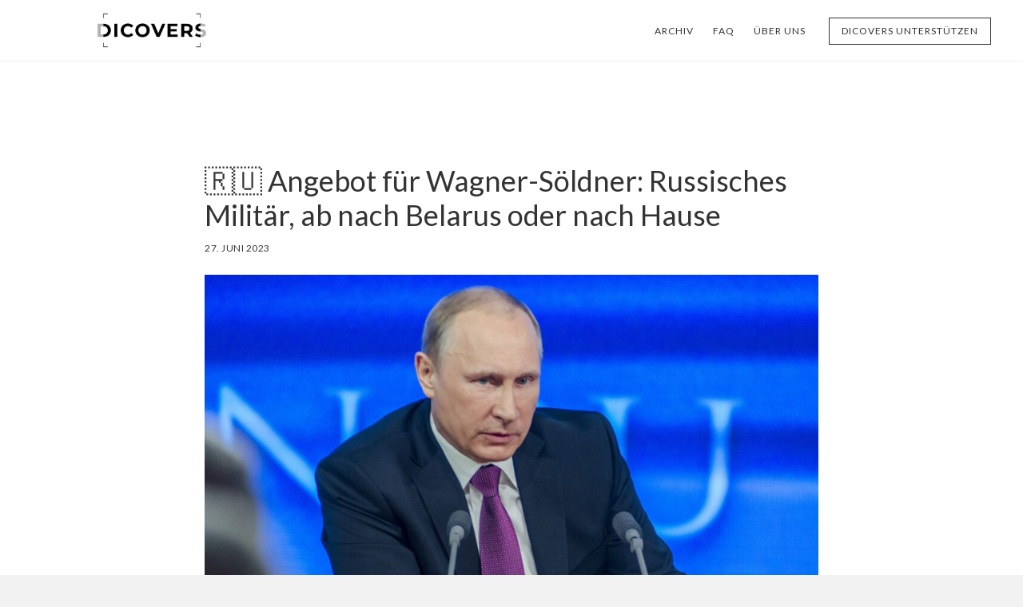

--- FILE ---
content_type: text/html; charset=UTF-8
request_url: https://dicovers.de/%F0%9F%87%B7%F0%9F%87%BA-angebot-fuer-wagner-soeldner-russisches-militaer-ab-nach-belarus-oder-nach-hause/
body_size: 109058
content:
<!DOCTYPE html>
<html lang="de">
<head >
<meta charset="UTF-8" />
<meta name="viewport" content="width=device-width, initial-scale=1" />
<title>🇷🇺 Angebot für Wagner-Söldner: Russisches Militär, ab nach Belarus oder nach Hause</title>
<meta name='robots' content='max-image-preview:large' />
<link rel='dns-prefetch' href='//steadyhq.com' />
<link rel='dns-prefetch' href='//www.googletagmanager.com' />
<link rel='dns-prefetch' href='//fonts.googleapis.com' />
<link rel='dns-prefetch' href='//code.ionicframework.com' />
<link rel="alternate" type="application/rss+xml" title="DICOVERS &raquo; Feed" href="https://dicovers.de/feed/" />
<link rel="alternate" type="application/rss+xml" title="DICOVERS &raquo; Kommentar-Feed" href="https://dicovers.de/comments/feed/" />
<link rel="canonical" href="https://dicovers.de/%f0%9f%87%b7%f0%9f%87%ba-angebot-fuer-wagner-soeldner-russisches-militaer-ab-nach-belarus-oder-nach-hause/" />
<link rel='stylesheet' id='atmosphere-pro-css'  href='https://dicovers.de/wp-content/themes/atmosphere-pro/style.css?ver=1.1.3' type='text/css' media='all' />
<style id='atmosphere-pro-inline-css' type='text/css'>


		a:focus,
		a:hover,
		.entry-title a:focus,
		.entry-title a:hover,
		.genesis-nav-menu .current-menu-item > a,
		.menu-toggle:focus,
		.menu-toggle:hover,
		.sub-menu-toggle:focus,
		.sub-menu-toggle:hover {
			color: #26495c;
		}

		@media only screen and (max-width: 1024px) {

			.genesis-responsive-menu.nav-primary li.highlight > a:hover,
			.genesis-responsive-menu.nav-primary li.menu-item.highlight > a:focus {
				color: #26495c;
			}

		}
		

		button:focus,
		button:hover,
		input:focus[type="button"],
		input:hover[type="button"],
		input:focus[type="reset"],
		input:hover[type="reset"],
		input:focus[type="submit"],
		input:hover[type="submit"],
		.button:focus,
		.button:hover,
		.content .widget .textwidget a.button:focus,
		.content .widget .textwidget a.button:hover,
		.entry-content a.button:focus,
		.entry-content a.button:hover,
		.entry-content a.more-link:focus,
		.entry-content a.more-link:hover,
		.nav-primary li.highlight > a:focus,
		.nav-primary li.highlight > a:hover {
			border-color: #e5e5dc;
		}

		.footer-widgets button,
		.footer-widgets input[type="button"],
		.footer-widgets input[type="reset"],
		.footer-widgets input[type="submit"],
		.footer-widgets .button,
		.footer-widgets .entry-content a.more-link,
		.no-image .content .front-page-1 .widget a.button,
		.no-image .front-page-1 button,
		.no-image .front-page-1 input[type="button"],
		.no-image .front-page-1 input[type="reset"],
		.no-image .front-page-1 input[type="submit"],
		.no-image .front-page-1 .entry-content a.button,
		.no-image .front-page-1 .entry-content a.more-link,
		.no-image .front-page-1 .entry-content a.more-link {
			border-color: #333333;
		}

		button:focus,
		button:hover,
		input:focus[type="button"],
		input:hover[type="button"],
		input:focus[type="reset"],
		input:hover[type="reset"],
		input:focus[type="submit"],
		input:hover[type="submit"],
		.button:focus,
		.button:hover,
		.content .widget .textwidget a.button:focus,
		.content .widget .textwidget a.button:hover,
		.entry-content a.button:focus,
		.entry-content a.button:hover,
		.entry-content a.more-link:focus,
		.entry-content a.more-link:hover,
		.footer-widgets,
		.nav-primary li.highlight > a:focus,
		.nav-primary li.highlight > a:hover,
		.no-image .front-page-1 {
			background-color: #e5e5dc;
			color: #333333;
		}

		.footer-widgets button,
		.footer-widgets input[type="button"],
		.footer-widgets input[type="reset"],
		.footer-widgets input[type="submit"],
		.footer-widgets p,
		.footer-widgets .button,
		.footer-widgets .entry-content a.more-link,
		.footer-widgets .widget-title,
		.footer-widgets .wrap .entry-title a,
		.footer-widgets .wrap a,
		.no-image .content .front-page-1 .widget a.button,
		.no-image .front-page-1 button,
		.no-image .front-page-1 input[type="button"],
		.no-image .front-page-1 input[type="reset"],
		.no-image .front-page-1 input[type="submit"],
		.no-image .front-page-1 p,
		.no-image .front-page-1 .entry-content a.button,
		.no-image .front-page-1 .entry-content a.more-link,
		.no-image .front-page-1 .entry-content a.more-link,
		.no-image .front-page-1 .widget-title,
		.no-image .front-page-1 .wrap .entry-title a,
		.no-image .front-page-1 .wrap a {
			color: #333333;
		}

		.footer-widgets button:focus,
		.footer-widgets button:hover,
		.footer-widgets input:focus[type="button"],
		.footer-widgets input:hover[type="button"],
		.footer-widgets input:focus[type="reset"],
		.footer-widgets input:hover[type="reset"],
		.footer-widgets input:focus[type="submit"],
		.footer-widgets input:hover[type="submit"],
		.footer-widgets .button:focus,
		.footer-widgets .button:hover,
		.footer-widgets .entry-content a.more-link:focus,
		.footer-widgets .entry-content a.more-link:hover,
		.no-image .content .front-page-1 .widget a.button:focus,
		.no-image .content .front-page-1 .widget a.button:hover,
		.no-image .front-page-1 button:focus,
		.no-image .front-page-1 button:hover,
		.no-image .front-page-1 input:focus[type="button"],
		.no-image .front-page-1 input:hover[type="button"],
		.no-image .front-page-1 input:focus[type="reset"],
		.no-image .front-page-1 input:hover[type="reset"],
		.no-image .front-page-1 input:focus[type="submit"],
		.no-image .front-page-1 input:hover[type="submit"],
		.no-image .front-page-1 .entry-content a.button:focus,
		.no-image .front-page-1 .entry-content a.button:hover,
		.no-image .front-page-1 .entry-content a.more-link:focus,
		.no-image .front-page-1 .entry-content a.more-link:hover {
			background-color: #333333;
			color: #fbfbfb;
		}
		
</style>
<link rel='stylesheet' id='wp-block-library-css'  href='https://dicovers.de/wp-includes/css/dist/block-library/style.min.css?ver=5.8.12' type='text/css' media='all' />
<link rel='stylesheet' id='google-fonts-css'  href='//fonts.googleapis.com/css?family=Lato%3A300%2C300italic%2C400%2C400italic%2C700&#038;ver=1.1.3' type='text/css' media='all' />
<link rel='stylesheet' id='ionicons-css'  href='//code.ionicframework.com/ionicons/2.0.1/css/ionicons.min.css?ver=1.1.3' type='text/css' media='all' />
<link rel='stylesheet' id='borlabs-cookie-css'  href='https://dicovers.de/wp-content/cache/borlabs-cookie/borlabs-cookie_1_de.css?ver=2.2.49-18' type='text/css' media='all' />
<script type='text/javascript' src='https://dicovers.de/wp-includes/js/jquery/jquery.min.js?ver=3.6.0' id='jquery-core-js'></script>
<script type='text/javascript' src='https://dicovers.de/wp-includes/js/jquery/jquery-migrate.min.js?ver=3.3.2' id='jquery-migrate-js'></script>
<script type='text/javascript' src='https://steadyhq.com/widget_loader/23980301-c74a-4ce1-bd52-553ad4c8780a?ver=1.3' id='steady-wp-js'></script>
<script type='text/javascript' id='borlabs-cookie-prioritize-js-extra'>
/* <![CDATA[ */
var borlabsCookiePrioritized = {"domain":"dicovers.de","path":"\/","version":"1","bots":"1","optInJS":{"statistics":{"google-analytics":"[base64]"}}};
/* ]]> */
</script>
<script type='text/javascript' src='https://dicovers.de/wp-content/plugins/borlabs-cookie/assets/javascript/borlabs-cookie-prioritize.min.js?ver=2.2.49' id='borlabs-cookie-prioritize-js'></script>

<!-- Von Site Kit hinzugefügtes Google-Analytics-Snippet -->
<script type='text/javascript' src='https://www.googletagmanager.com/gtag/js?id=UA-191692142-1' id='google_gtagjs-js' async></script>
<script type='text/javascript' id='google_gtagjs-js-after'>
window.dataLayer = window.dataLayer || [];function gtag(){dataLayer.push(arguments);}
gtag('set', 'linker', {"domains":["dicovers.de"]} );
gtag("js", new Date());
gtag("set", "developer_id.dZTNiMT", true);
gtag("config", "UA-191692142-1", {"anonymize_ip":true});
</script>

<!-- Ende des von Site Kit hinzugefügten Google-Analytics-Snippets -->
<link rel="https://api.w.org/" href="https://dicovers.de/wp-json/" /><link rel="alternate" type="application/json" href="https://dicovers.de/wp-json/wp/v2/posts/88434" /><link rel="EditURI" type="application/rsd+xml" title="RSD" href="https://dicovers.de/xmlrpc.php?rsd" />
<link rel="alternate" type="application/json+oembed" href="https://dicovers.de/wp-json/oembed/1.0/embed?url=https%3A%2F%2Fdicovers.de%2F%25f0%259f%2587%25b7%25f0%259f%2587%25ba-angebot-fuer-wagner-soeldner-russisches-militaer-ab-nach-belarus-oder-nach-hause%2F" />
<link rel="alternate" type="text/xml+oembed" href="https://dicovers.de/wp-json/oembed/1.0/embed?url=https%3A%2F%2Fdicovers.de%2F%25f0%259f%2587%25b7%25f0%259f%2587%25ba-angebot-fuer-wagner-soeldner-russisches-militaer-ab-nach-belarus-oder-nach-hause%2F&#038;format=xml" />
<meta name="generator" content="Site Kit by Google 1.69.0" /><link rel="pingback" href="https://dicovers.de/xmlrpc.php" />
<style type="text/css">.site-title a { background: url(https://dicovers.de/wp-content/uploads/2021/05/cropped-DICOVERS_logo-2.png) no-repeat !important; }</style>
<style type="text/css" id="custom-background-css">
body.custom-background { background-color: #f2f2f2; }
</style>
	<link rel="icon" href="https://dicovers.de/wp-content/uploads/2021/07/cropped-favicon_dicovers-32x32.png" sizes="32x32" />
<link rel="icon" href="https://dicovers.de/wp-content/uploads/2021/07/cropped-favicon_dicovers-192x192.png" sizes="192x192" />
<link rel="apple-touch-icon" href="https://dicovers.de/wp-content/uploads/2021/07/cropped-favicon_dicovers-180x180.png" />
<meta name="msapplication-TileImage" content="https://dicovers.de/wp-content/uploads/2021/07/cropped-favicon_dicovers-270x270.png" />
		<style type="text/css" id="wp-custom-css">
			.archive-description {
	display: none;
}

.alignright, .alignleft {
	pointer-events: none;
  cursor: default;
  text-decoration: none;
  color: black;
}

figure {
	margin: 1em 0em 1em 0em;
}

.entry-content a, .content .textwidget a {
	border-bottom: 3px solid #c66b3d;	
}

.entry-content a:hover, .content .textwidget a:hover {
	border-bottom: 3px solid #c66b3d;
	color: #c66b3d;
}

.footer-widgets, .footer-widgets p, .footer-widgets {
	background-color: #c66b3d;
	color: #ffffff;
}

.footer-widgets .button {
	border-color: #ffffff;
}

.footer-widgets .wrap a {
	color: #ffffff;
}

.footer-widgets .wrap a:hover {
	background-color: #ffffff;
	color: #c66b3d;
}

.featuredpost .post {
    width: 31.6239%;
    float: left;
    margin-left: 2.5641%;
 }
.featuredpost .post:nth-of-type(3n+1){
  margin-left: 0;
}
.featuredpost .entry-title {
    font-size: 20px;
}
@media only screen and (min-width: 481px) and (max-width: 767px) {
  .featuredpost .post {
    width: 48.717%;
  }
  .featuredpost .post:nth-of-type(3n+1) {
    margin-left: 2.5%;
  }  
  .featuredpost .post:nth-of-type(2n+1) {
    margin-left: 0;
  }
}
@media only screen and (max-width: 480px) {
  .featuredpost .post {
    float: none;
    margin-left: 0;
    width: 100%;
  }
}

@media only screen and (min-width: 481px) {
	input, select, textarea {
		width: 75%;
	}
}

.front-page-1 input[type="submit"] {
	margin-top: 0px;
	background-color: #c66b3d;
	border: none;
	padding: 16px 60px;
}

.front-page-1 input:hover[type="submit"] {
	border: none;
}

.front-page-1 .widget-title {
	font-weight: 400;
}		</style>
		</head>
<body class="post-template-default single single-post postid-88434 single-format-standard custom-background custom-header header-image header-full-width full-width-content genesis-breadcrumbs-hidden genesis-footer-widgets-visible" itemscope itemtype="https://schema.org/WebPage"><div class="site-container"><ul class="genesis-skip-link"><li><a href="#genesis-content" class="screen-reader-shortcut"> Skip to main content</a></li><li><a href="#genesis-footer-widgets" class="screen-reader-shortcut"> Zur Fußzeile springen</a></li></ul><header class="site-header" itemscope itemtype="https://schema.org/WPHeader"><div class="wrap"><div class="title-area"><p class="site-title" itemprop="headline"><a href="https://dicovers.de/">DICOVERS</a></p><p class="site-description" itemprop="description">Entdecke deine werktägliche Dosis an qualitativen Inhalten.</p></div><nav class="nav-primary" aria-label="Haupt" itemscope itemtype="https://schema.org/SiteNavigationElement" id="genesis-nav-primary"><div class="wrap"><ul id="menu-header-menu" class="menu genesis-nav-menu menu-primary js-superfish"><li id="menu-item-74531" class="menu-item menu-item-type-post_type menu-item-object-page current_page_parent menu-item-74531"><a href="https://dicovers.de/archiv/" itemprop="url"><span itemprop="name">Archiv</span></a></li>
<li id="menu-item-75912" class="menu-item menu-item-type-post_type menu-item-object-page menu-item-75912"><a href="https://dicovers.de/faq/" itemprop="url"><span itemprop="name">FAQ</span></a></li>
<li id="menu-item-75094" class="menu-item menu-item-type-post_type menu-item-object-page menu-item-75094"><a href="https://dicovers.de/ueber-uns/" itemprop="url"><span itemprop="name">Über uns</span></a></li>
<li id="menu-item-74485" class="highlight menu-item menu-item-type-custom menu-item-object-custom menu-item-74485"><a href="/unterstuetzen" itemprop="url"><span itemprop="name">DICOVERS unterstützen</span></a></li>
</ul></div></nav></div></header><div class="site-inner"><div class="content-sidebar-wrap"><main class="content" id="genesis-content"><article class="post-88434 post type-post status-publish format-standard category-newsletter steady-paywall-container entry" aria-label="🇷🇺 Angebot für Wagner-Söldner: Russisches Militär, ab nach Belarus oder nach Hause" itemscope itemtype="https://schema.org/CreativeWork"><header class="entry-header"><h1 class="entry-title" itemprop="headline">🇷🇺 Angebot für Wagner-Söldner: Russisches Militär, ab nach Belarus oder nach Hause</h1>
<p class="entry-meta"><time class="entry-time" itemprop="datePublished" datetime="2023-06-27T06:55:00+02:00">27. Juni 2023</time></p></header><div class="entry-content" itemprop="text">
<figure class="wp-block-image size-large"><img loading="lazy" width="1024" height="678" src="https://dicovers.de/wp-content/uploads/2023/06/putin-5277284_1280-1024x678.jpg" alt="" class="wp-image-88450" srcset="https://dicovers.de/wp-content/uploads/2023/06/putin-5277284_1280-1024x678.jpg 1024w, https://dicovers.de/wp-content/uploads/2023/06/putin-5277284_1280-300x199.jpg 300w, https://dicovers.de/wp-content/uploads/2023/06/putin-5277284_1280-768x509.jpg 768w, https://dicovers.de/wp-content/uploads/2023/06/putin-5277284_1280.jpg 1280w" sizes="(max-width: 1024px) 100vw, 1024px" /><figcaption><sup>Nach dem Aufstand der Wagner-Söldner versucht Putin sie zu umwerben. / <a rel="noreferrer noopener" href="https://pixabay.com/de/users/dimitrosevastopol-2325980/?utm_source=link-attribution&amp;utm_medium=referral&amp;utm_campaign=image&amp;utm_content=5277284" target="_blank">Дмитрий Осипенко</a>  </sup> </figcaption></figure>



<div style="height:30px" aria-hidden="true" class="wp-block-spacer"></div>


<p>Hey Entdecker:in,</p>
<p>Putin offeriert den Wagner-Söldnern drei Optionen: Ein Vertrag mit dem russischen Verteidigungsministerium, ab nach Hause zu Familie und Freunde oder ab nach Belarus.</p>
<hr />
<h3 class="news-title">Putin wirbt um Prigoschins Männer</h3>
<p>Nach den wirren Geschehnissen vom Wochenende hat Russlands Präsident Wladimir Putin gestern erneut eine außerordentliche Ansprache gehalten. Er versuchte dabei, die Schwächen vom Wochenende in seine Stärken umzudeuten.</p>
<p>Gegen die &#8222;Organisatoren&#8220; des Aufstands hat Putin schwere Vorwürfe erhoben, nannte Prigoschin aber nicht beim Namen. Außerdem dankte er den russischen Soldaten und Behörden, die sich den Aufständischen aus seiner Sicht entgegengestellt hätten.</p>
<p>Die Wagner-Söldner werden von Putin umworben. Sie sollen sich, wie Verteidigungsminister Sergej Schojgu jüngst befohlen, bis zum 1. Juli dem Ministerium unterwerfen. Laut Putin können die Söldner aber auch nach Belarus gehen oder zurück nach Hause, sein Versprechen soll eingehalten werden. Die <em>FAZ</em> berichtet. <a href="https://www.faz.net/aktuell/politik/ausland/rede-am-montagabend-putin-wirbt-um-prigoschins-wagner-soeldner-18992501.html?printPagedArticle=true#pageIndex_2" target="_blank" rel="noopener">Link</a></p>
<hr />
<h3 class="news-title">BGH erleichtert Weg zum Schadenersatz</h3>
<p>Im Falle von unerlaubten Abschalteinrichtungen in Fahrzeugen hat der Bundesgerichtshof eine wegweisende Entscheidung getroffen. Im Diesel-Abgasskandal dürfte es Besitzer:innen von betroffenen Fahrzeugen nun einfacher gelingen, einen Schadensersatz einzufordern.</p>
<p>So müssen Autohersteller grundsätzlich Schadensersatz bei Dieselfahrzeugen zahlen, wenn diese mit einer Thermofenster-Technik ausgestattet sind, die nur in einem kleinen Temperaturbereich die Abgase ordnungsgemäß reinigt.</p>
<p>Grundlage für das Urteil der Richterinnen und Richter sind drei ausgewählte Klagen gegen VW, Audi und Mercedes-Benz. Ohne Gutachten soll dann ein Schadensersatz zwischen fünf und 15 Prozent des Kaufpreises möglich sein. <em>ZDFheute</em> berichtet. <a href="https://www.zdf.de/nachrichten/politik/bundesgerichtshof-dieselskandal-entscheidung-100.html" target="_blank" rel="noopener">Link</a></p>
<hr />
<h3 class="news-title">Machtkampf um Mindestlohn: Das steckt wirklich hinter der überraschend kleinen Anhebung von 12,00 auf 12,41 Euro</h3>
<p>Ab 2024 steigt der Mindestlohn in Deutschland von 12 Euro auf 12,41 Euro – ein Zuwachs von nur 3,4 Prozent. Im Vergleich zur höheren Inflation ist das eine eher geringere Anhebung. Ein Jahr später, ab 2025, soll der Mindestlohn dann nochmals um 41 Cent steigen.</p>
<p>Arbeitsminister Hubertus Heil will den Vorschlag der Mindestlohnkommission umsetzen, obwohl er selbst eine &#8222;deutliche Erhöhung&#8220; angekündigt hatte. Grund für den niedrigen Vorschlag der Kommission ist deren Berechnung.</p>
<p>Im Oktober 2022 erhöhte die Ampel-Regierung den Mindestlohn als Wahlversprechen eigenständig auf 12 Euro, die Kommission empfahl damals 10,45 Euro. Nun basieren die neuen Empfehlungen der Kommission weiterhin auf der Grundlage der 10,45 Euro. <em>Business Insider</em> berichtet. <a href="https://www.businessinsider.de/politik/mindestlohn-erhoehung-kommission-hintergrund-hubertus-heil/" target="_blank" rel="noopener">Link</a></p>
<hr />
<h5>Was es sonst noch zu entdecken gibt:</h5>
<p> </p>
<p><a href="https://www.rnd.de/politik/prigoschin-wollte-nie-regierung-stuerzen-wagner-chef-prigoschin-aeussert-sich-erstmals-seit-aufstand-LMBKKXAUQNEEBKRC4VBRHHO7FE.html" target="_blank" rel="noopener">Nach Marsch auf Moskau</a>: <span style="color: revert; font-size: revert;">„Wollte nie Regierung stürzen“ – Wagner-Chef Prigoschin äußert sich erstmals seit Aufstand. <em>Redaktionsnetzwerk Deutschland</em></span></p>
<p><a href="https://www.tagesspiegel.de/politik/verstrickt-hugo-boss-in-russland-10035586.html" target="_blank" rel="noopener"><span class="Nct" data-ob="kicker">Trotz bekundeter „Betroffenheit“</span></a><span class="visually-hidden">: </span><span class="Ncu" data-ob="headline">Hugo Boss macht Rekordumsätze in Russland. <em>Tagesspiegel</em></span></p>
<p class="ts-title"><a href="https://www.zeit.de/politik/ausland/2023-06/frontex-griechenland-bootsunglueck-fluechtlinge-hilfsangebot" target="_blank" rel="noopener"><span class="article-heading__kicker">Bootsunglück im Mittelmeer</span></a><span class="visually-hidden">: </span><span class="article-heading__title">Griechenland soll Hilfsangebot für Flüchtlingsboot ignoriert haben. <em>Zeit</em></span></p>
<p><span class="block text-primary-base dark:text-dm-primary-base font-sansUI font-bold lg:text-l md:text-l sm:text-base lg:mb-4 md:mb-6 sm:mb-6"><a href="https://www.spiegel.de/politik/bund-und-laender-verbrennen-massenhaft-corona-masken-a-d69c7255-5ed6-406a-9c63-ab17a8ed6f97" target="_blank" rel="noopener">Kritik an Überbeschaffung</a>: </span><span class="font-brandUI font-extrabold lg:text-7xl md:text-5xl sm:text-4xl leading-tight"><span class="align-middle">Bund und Länder verbrennen massenhaft Corona-Masken. <em>Spiegel</em></span></span></p>
<p class="a-hd__h f-fs--600"><a href="https://www.dw.com/de/die-afd-ist-nicht-allein-der-rechtsruck-in-europa/a-66033195" target="_blank" rel="noopener">Politik</a>: AfD ist nicht allein – Rechtsruck in Europa. <em>Deutsche Welle</em></p>
<p><span class="block text-primary-base dark:text-dm-primary-base font-sansUI font-bold lg:text-l md:text-l sm:text-base lg:mb-4 md:mb-6 sm:mb-6"><a href="https://www.spiegel.de/ausland/dokumenten-affaere-tonaufnahme-mit-aeusserungen-trumps-aufgetaucht-a-e431a7be-d076-4c55-84ed-0dd3c25387e7" target="_blank" rel="noopener">Dokumenten-Affäre</a>: &#8222;</span><span class="font-brandUI font-extrabold lg:text-7xl md:text-5xl sm:text-4xl leading-tight"><span class="align-middle">This is secret information, look&#8220; – Tonaufnahme von Trump aufgetaucht. <em>Spiegel</em></span></span></p>
<p><span class="overhead"><a href="https://www.focus.de/klima/europa-unter-riesiger-wolke-nasa-macht-co2-ausstoss-mit-spektakulaerer-animation-sichtbar_id_197477750.html" target="_blank" rel="noopener">Europa unter riesiger Wolke</a>: </span>Nasa macht CO2-Ausstoß mit spektakulärer Animation sichtbar. <em>Focus / Video</em></p><!--<rdf:RDF xmlns:rdf="http://www.w3.org/1999/02/22-rdf-syntax-ns#"
			xmlns:dc="http://purl.org/dc/elements/1.1/"
			xmlns:trackback="http://madskills.com/public/xml/rss/module/trackback/">
		<rdf:Description rdf:about="https://dicovers.de/%f0%9f%87%b7%f0%9f%87%ba-angebot-fuer-wagner-soeldner-russisches-militaer-ab-nach-belarus-oder-nach-hause/"
    dc:identifier="https://dicovers.de/%f0%9f%87%b7%f0%9f%87%ba-angebot-fuer-wagner-soeldner-russisches-militaer-ab-nach-belarus-oder-nach-hause/"
    dc:title="🇷🇺 Angebot für Wagner-Söldner: Russisches Militär, ab nach Belarus oder nach Hause"
    trackback:ping="https://dicovers.de/%f0%9f%87%b7%f0%9f%87%ba-angebot-fuer-wagner-soeldner-russisches-militaer-ab-nach-belarus-oder-nach-hause/trackback/" />
</rdf:RDF>-->
</div><footer class="entry-footer"></footer></article></main></div></div><div class="footer-widgets" id="genesis-footer-widgets"><h2 class="genesis-sidebar-title screen-reader-text">Footer</h2><div class="wrap"><div class="widget-area footer-widgets-1 footer-widget-area"><section id="text-13" class="widget widget_text"><div class="widget-wrap">			<div class="textwidget"><h3>Dir gefallen die Artikel des Tages?</h3>
<p>Dann unterstütze die Entdeckungsreisen mit einem monatlichen Abo.</p>
<p><a class="button" href="/unterstuetzen">DICOVERS unterstützen</a></p>
</div>
		</div></section>
</div></div></div><footer class="site-footer" itemscope itemtype="https://schema.org/WPFooter"><div class="wrap"><p>&#x000A9;&nbsp;2026 · DICOVERS</p><nav class="nav-secondary" aria-label="Sekundär" itemscope itemtype="https://schema.org/SiteNavigationElement"><div class="wrap"><ul id="menu-footer-menu" class="menu genesis-nav-menu menu-secondary js-superfish"><li id="menu-item-75117" class="menu-item menu-item-type-post_type menu-item-object-page menu-item-75117"><a href="https://dicovers.de/impressum/" itemprop="url"><span itemprop="name">Impressum</span></a></li>
<li id="menu-item-75864" class="menu-item menu-item-type-post_type menu-item-object-page menu-item-75864"><a href="https://dicovers.de/datenschutz/" itemprop="url"><span itemprop="name">Datenschutzerklärung</span></a></li>
</ul></div></nav></div></footer></div><!--googleoff: all--><div data-nosnippet><script id="BorlabsCookieBoxWrap" type="text/template"><div
    id="BorlabsCookieBox"
    class="BorlabsCookie"
    role="dialog"
    aria-labelledby="CookieBoxTextHeadline"
    aria-describedby="CookieBoxTextDescription"
    aria-modal="true"
>
    <div class="middle-center" style="display: none;">
        <div class="_brlbs-box-wrap">
            <div class="_brlbs-box _brlbs-box-advanced">
                <div class="cookie-box">
                    <div class="container">
                        <div class="row">
                            <div class="col-12">
                                <div class="_brlbs-flex-center">
                                                                            <img
                                            width="32"
                                            height="32"
                                            class="cookie-logo"
                                            src="https://dicovers.de/wp-content/uploads/2021/07/favicon_dicovers.png"
                                            srcset="https://dicovers.de/wp-content/uploads/2021/07/favicon_dicovers.png, https://dicovers.de/wp-content/uploads/2021/07/favicon_dicovers.png 2x"
                                            alt="Datenschutzeinstellungen"
                                            aria-hidden="true"
                                        >
                                    
                                    <span role="heading" aria-level="3" class="_brlbs-h3" id="CookieBoxTextHeadline">Datenschutzeinstellungen</span>
                                </div>

                                <p id="CookieBoxTextDescription"><span class="_brlbs-paragraph _brlbs-text-description">Wir nutzen Cookies auf unserer Website. Einige von ihnen sind essenziell, während andere uns helfen, diese Website und deine Erfahrung zu verbessern.</span> <span class="_brlbs-paragraph _brlbs-text-confirm-age">Wenn Sie unter 16 Jahre alt sind und Ihre Zustimmung zu freiwilligen Diensten geben möchten, müssen Sie Ihre Erziehungsberechtigten um Erlaubnis bitten.</span> <span class="_brlbs-paragraph _brlbs-text-technology">Wir verwenden Cookies und andere Technologien auf unserer Website. Einige von ihnen sind essenziell, während andere uns helfen, diese Website und Ihre Erfahrung zu verbessern.</span> <span class="_brlbs-paragraph _brlbs-text-personal-data">Personenbezogene Daten können verarbeitet werden (z. B. IP-Adressen), z. B. für personalisierte Anzeigen und Inhalte oder Anzeigen- und Inhaltsmessung.</span> <span class="_brlbs-paragraph _brlbs-text-more-information">Weitere Informationen über die Verwendung Ihrer Daten finden Sie in unserer  <a class="_brlbs-cursor" href="https://dicovers.de/datenschutz/">Datenschutzerklärung</a>.</span> <span class="_brlbs-paragraph _brlbs-text-revoke">Sie können Ihre Auswahl jederzeit unter <a class="_brlbs-cursor" href="#" data-cookie-individual>Einstellungen</a> widerrufen oder anpassen.</span></p>

                                                                    <fieldset>
                                        <legend class="sr-only">Datenschutzeinstellungen</legend>
                                        <ul>
                                                                                                <li>
                                                        <label class="_brlbs-checkbox">
                                                            Essenziell                                                            <input
                                                                id="checkbox-essential"
                                                                tabindex="0"
                                                                type="checkbox"
                                                                name="cookieGroup[]"
                                                                value="essential"
                                                                 checked                                                                 disabled                                                                data-borlabs-cookie-checkbox
                                                            >
                                                            <span class="_brlbs-checkbox-indicator"></span>
                                                        </label>
                                                    </li>
                                                                                                    <li>
                                                        <label class="_brlbs-checkbox">
                                                            Statistiken                                                            <input
                                                                id="checkbox-statistics"
                                                                tabindex="0"
                                                                type="checkbox"
                                                                name="cookieGroup[]"
                                                                value="statistics"
                                                                 checked                                                                                                                                data-borlabs-cookie-checkbox
                                                            >
                                                            <span class="_brlbs-checkbox-indicator"></span>
                                                        </label>
                                                    </li>
                                                                                                    <li>
                                                        <label class="_brlbs-checkbox">
                                                            Externe Medien                                                            <input
                                                                id="checkbox-external-media"
                                                                tabindex="0"
                                                                type="checkbox"
                                                                name="cookieGroup[]"
                                                                value="external-media"
                                                                 checked                                                                                                                                data-borlabs-cookie-checkbox
                                                            >
                                                            <span class="_brlbs-checkbox-indicator"></span>
                                                        </label>
                                                    </li>
                                                                                        </ul>
                                    </fieldset>

                                    
                                                                    <p class="_brlbs-accept">
                                        <a
                                            href="#"
                                            tabindex="0"
                                            role="button"
                                            class="_brlbs-btn _brlbs-btn-accept-all _brlbs-cursor"
                                            data-cookie-accept-all
                                        >
                                            Alle akzeptieren                                        </a>
                                    </p>

                                    <p class="_brlbs-accept">
                                        <a
                                            href="#"
                                            tabindex="0"
                                            role="button"
                                            id="CookieBoxSaveButton"
                                            class="_brlbs-btn _brlbs-cursor"
                                            data-cookie-accept
                                        >
                                            Speichern                                        </a>
                                    </p>
                                
                                                                    <p class="_brlbs-refuse-btn">
                                        <a
                                            class="_brlbs-btn _brlbs-cursor"
                                            href="#"
                                            tabindex="0"
                                            role="button"
                                            data-cookie-refuse
                                        >
                                            Ablehnen                                        </a>
                                    </p>
                                
                                <p class="_brlbs-manage-btn ">
                                    <a href="#" class="_brlbs-cursor _brlbs-btn " tabindex="0" role="button" data-cookie-individual>
                                        Individuelle Datenschutzeinstellungen                                    </a>
                                </p>

                                <p class="_brlbs-legal">
                                    <a href="#" class="_brlbs-cursor" tabindex="0" role="button" data-cookie-individual>
                                        Cookie-Details                                    </a>

                                                                            <span class="_brlbs-separator"></span>
                                        <a href="https://dicovers.de/datenschutz/" tabindex="0" role="button">
                                            Datenschutzerklärung                                        </a>
                                    
                                                                            <span class="_brlbs-separator"></span>
                                        <a href="https://dicovers.de/impressum/" tabindex="0" role="button">
                                            Impressum                                        </a>
                                                                    </p>
                            </div>
                        </div>
                    </div>
                </div>

                <div
    class="cookie-preference"
    aria-hidden="true"
    role="dialog"
    aria-describedby="CookiePrefDescription"
    aria-modal="true"
>
    <div class="container not-visible">
        <div class="row no-gutters">
            <div class="col-12">
                <div class="row no-gutters align-items-top">
                    <div class="col-12">
                        <div class="_brlbs-flex-center">
                                                    <img
                                width="32"
                                height="32"
                                class="cookie-logo"
                                src="https://dicovers.de/wp-content/uploads/2021/07/favicon_dicovers.png"
                                srcset="https://dicovers.de/wp-content/uploads/2021/07/favicon_dicovers.png, https://dicovers.de/wp-content/uploads/2021/07/favicon_dicovers.png 2x"
                                alt="Datenschutzeinstellungen"
                            >
                                                    <span role="heading" aria-level="3" class="_brlbs-h3">Datenschutzeinstellungen</span>
                        </div>

                        <p id="CookiePrefDescription">
                            <span class="_brlbs-paragraph _brlbs-text-confirm-age">Wenn Sie unter 16 Jahre alt sind und Ihre Zustimmung zu freiwilligen Diensten geben möchten, müssen Sie Ihre Erziehungsberechtigten um Erlaubnis bitten.</span> <span class="_brlbs-paragraph _brlbs-text-technology">Wir verwenden Cookies und andere Technologien auf unserer Website. Einige von ihnen sind essenziell, während andere uns helfen, diese Website und Ihre Erfahrung zu verbessern.</span> <span class="_brlbs-paragraph _brlbs-text-personal-data">Personenbezogene Daten können verarbeitet werden (z. B. IP-Adressen), z. B. für personalisierte Anzeigen und Inhalte oder Anzeigen- und Inhaltsmessung.</span> <span class="_brlbs-paragraph _brlbs-text-more-information">Weitere Informationen über die Verwendung Ihrer Daten finden Sie in unserer  <a class="_brlbs-cursor" href="https://dicovers.de/datenschutz/">Datenschutzerklärung</a>.</span> <span class="_brlbs-paragraph _brlbs-text-revoke">Sie können Ihre Auswahl jederzeit unter <a class="_brlbs-cursor" href="#" data-cookie-individual>Einstellungen</a> widerrufen oder anpassen.</span> <span class="_brlbs-paragraph _brlbs-text-description">Hier findest du eine Übersicht über alle verwendeten Cookies. Du kannst deine Einwilligung zu ganzen Kategorien geben oder weitere Informationen anzeigen lassen und so nur bestimmte Cookies auswählen.</span>                        </p>

                        <div class="row no-gutters align-items-center">
                            <div class="col-12 col-sm-10">
                                <p class="_brlbs-accept">
                                                                            <a
                                            href="#"
                                            class="_brlbs-btn _brlbs-btn-accept-all _brlbs-cursor"
                                            tabindex="0"
                                            role="button"
                                            data-cookie-accept-all
                                        >
                                            Alle akzeptieren                                        </a>
                                        
                                    <a
                                        href="#"
                                        id="CookiePrefSave"
                                        tabindex="0"
                                        role="button"
                                        class="_brlbs-btn _brlbs-cursor"
                                        data-cookie-accept
                                    >
                                        Speichern                                    </a>

                                                                            <a
                                            href="#"
                                            class="_brlbs-btn _brlbs-refuse-btn _brlbs-cursor"
                                            tabindex="0"
                                            role="button"
                                            data-cookie-refuse
                                        >
                                            Ablehnen                                        </a>
                                                                    </p>
                            </div>

                            <div class="col-12 col-sm-2">
                                <p class="_brlbs-refuse">
                                    <a
                                        href="#"
                                        class="_brlbs-cursor"
                                        tabindex="0"
                                        role="button"
                                        data-cookie-back
                                    >
                                        Zurück                                    </a>

                                                                    </p>
                            </div>
                        </div>
                    </div>
                </div>

                <div data-cookie-accordion>
                                            <fieldset>
                            <legend class="sr-only">Datenschutzeinstellungen</legend>

                                                                                                <div class="bcac-item">
                                        <div class="d-flex flex-row">
                                            <label class="w-75">
                                                <span role="heading" aria-level="4" class="_brlbs-h4">Essenziell (1)</span>
                                            </label>

                                            <div class="w-25 text-right">
                                                                                            </div>
                                        </div>

                                        <div class="d-block">
                                            <p>Essenzielle Cookies ermöglichen grundlegende Funktionen und sind für die einwandfreie Funktion der Website erforderlich.</p>

                                            <p class="text-center">
                                                <a
                                                    href="#"
                                                    class="_brlbs-cursor d-block"
                                                    tabindex="0"
                                                    role="button"
                                                    data-cookie-accordion-target="essential"
                                                >
                                                    <span data-cookie-accordion-status="show">
                                                        Cookie-Informationen anzeigen                                                    </span>

                                                    <span data-cookie-accordion-status="hide" class="borlabs-hide">
                                                        Cookie-Informationen ausblenden                                                    </span>
                                                </a>
                                            </p>
                                        </div>

                                        <div
                                            class="borlabs-hide"
                                            data-cookie-accordion-parent="essential"
                                        >
                                                                                            <table>
                                                    
                                                    <tr>
                                                        <th>Name</th>
                                                        <td>
                                                            <label>
                                                                Borlabs Cookie                                                            </label>
                                                        </td>
                                                    </tr>

                                                    <tr>
                                                        <th>Anbieter</th>
                                                        <td>Eigentümer dieser Website<span>, </span><a href="https://dicovers.de/impressum/">Impressum</a></td>
                                                    </tr>

                                                                                                            <tr>
                                                            <th>Zweck</th>
                                                            <td>Speichert die Einstellungen der Besucher, die in der Cookie Box von Borlabs Cookie ausgewählt wurden.</td>
                                                        </tr>
                                                        
                                                    
                                                    
                                                                                                            <tr>
                                                            <th>Cookie Name</th>
                                                            <td>borlabs-cookie</td>
                                                        </tr>
                                                        
                                                                                                            <tr>
                                                            <th>Cookie Laufzeit</th>
                                                            <td>1 Jahr</td>
                                                        </tr>
                                                                                                        </table>
                                                                                        </div>
                                    </div>
                                                                                                                                        <div class="bcac-item">
                                        <div class="d-flex flex-row">
                                            <label class="w-75">
                                                <span role="heading" aria-level="4" class="_brlbs-h4">Statistiken (1)</span>
                                            </label>

                                            <div class="w-25 text-right">
                                                                                                    <label class="_brlbs-btn-switch">
                                                        <span class="sr-only">Statistiken</span>
                                                        <input
                                                            tabindex="0"
                                                            id="borlabs-cookie-group-statistics"
                                                            type="checkbox"
                                                            name="cookieGroup[]"
                                                            value="statistics"
                                                             checked                                                            data-borlabs-cookie-switch
                                                        />
                                                        <span class="_brlbs-slider"></span>
                                                        <span
                                                            class="_brlbs-btn-switch-status"
                                                            data-active="An"
                                                            data-inactive="Aus">
                                                        </span>
                                                    </label>
                                                                                                </div>
                                        </div>

                                        <div class="d-block">
                                            <p>Statistik Cookies erfassen Informationen anonym. Diese Informationen helfen uns zu verstehen, wie unsere Besucher unsere Website nutzen.</p>

                                            <p class="text-center">
                                                <a
                                                    href="#"
                                                    class="_brlbs-cursor d-block"
                                                    tabindex="0"
                                                    role="button"
                                                    data-cookie-accordion-target="statistics"
                                                >
                                                    <span data-cookie-accordion-status="show">
                                                        Cookie-Informationen anzeigen                                                    </span>

                                                    <span data-cookie-accordion-status="hide" class="borlabs-hide">
                                                        Cookie-Informationen ausblenden                                                    </span>
                                                </a>
                                            </p>
                                        </div>

                                        <div
                                            class="borlabs-hide"
                                            data-cookie-accordion-parent="statistics"
                                        >
                                                                                            <table>
                                                                                                            <tr>
                                                            <th>Akzeptieren</th>
                                                            <td>
                                                                <label class="_brlbs-btn-switch _brlbs-btn-switch--textRight">
                                                                    <span class="sr-only">Google Analytics</span>
                                                                    <input
                                                                        id="borlabs-cookie-google-analytics"
                                                                        tabindex="0"
                                                                        type="checkbox" data-cookie-group="statistics"
                                                                        name="cookies[statistics][]"
                                                                        value="google-analytics"
                                                                         checked                                                                        data-borlabs-cookie-switch
                                                                    />

                                                                    <span class="_brlbs-slider"></span>

                                                                    <span
                                                                        class="_brlbs-btn-switch-status"
                                                                        data-active="An"
                                                                        data-inactive="Aus"
                                                                        aria-hidden="true">
                                                                    </span>
                                                                </label>
                                                            </td>
                                                        </tr>
                                                        
                                                    <tr>
                                                        <th>Name</th>
                                                        <td>
                                                            <label>
                                                                Google Analytics                                                            </label>
                                                        </td>
                                                    </tr>

                                                    <tr>
                                                        <th>Anbieter</th>
                                                        <td>Google Ireland Limited, Gordon House, Barrow Street, Dublin 4, Ireland</td>
                                                    </tr>

                                                                                                            <tr>
                                                            <th>Zweck</th>
                                                            <td>Cookie von Google für Website-Analysen. Erzeugt statistische Daten darüber, wie der Besucher die Website nutzt.</td>
                                                        </tr>
                                                        
                                                                                                            <tr>
                                                            <th>Datenschutzerklärung</th>
                                                            <td class="_brlbs-pp-url">
                                                                <a
                                                                    href="https://policies.google.com/privacy?hl=de"
                                                                    target="_blank"
                                                                    rel="nofollow noopener noreferrer"
                                                                >
                                                                    https://policies.google.com/privacy?hl=de                                                                </a>
                                                            </td>
                                                        </tr>
                                                        
                                                    
                                                                                                            <tr>
                                                            <th>Cookie Name</th>
                                                            <td>_ga,_gat,_gid</td>
                                                        </tr>
                                                        
                                                                                                            <tr>
                                                            <th>Cookie Laufzeit</th>
                                                            <td>2 Jahre</td>
                                                        </tr>
                                                                                                        </table>
                                                                                        </div>
                                    </div>
                                                                                                                                                                                                        <div class="bcac-item">
                                        <div class="d-flex flex-row">
                                            <label class="w-75">
                                                <span role="heading" aria-level="4" class="_brlbs-h4">Externe Medien (7)</span>
                                            </label>

                                            <div class="w-25 text-right">
                                                                                                    <label class="_brlbs-btn-switch">
                                                        <span class="sr-only">Externe Medien</span>
                                                        <input
                                                            tabindex="0"
                                                            id="borlabs-cookie-group-external-media"
                                                            type="checkbox"
                                                            name="cookieGroup[]"
                                                            value="external-media"
                                                             checked                                                            data-borlabs-cookie-switch
                                                        />
                                                        <span class="_brlbs-slider"></span>
                                                        <span
                                                            class="_brlbs-btn-switch-status"
                                                            data-active="An"
                                                            data-inactive="Aus">
                                                        </span>
                                                    </label>
                                                                                                </div>
                                        </div>

                                        <div class="d-block">
                                            <p>Inhalte von Videoplattformen und Social-Media-Plattformen werden standardmäßig blockiert. Wenn Cookies von externen Medien akzeptiert werden, bedarf der Zugriff auf diese Inhalte keiner manuellen Einwilligung mehr.</p>

                                            <p class="text-center">
                                                <a
                                                    href="#"
                                                    class="_brlbs-cursor d-block"
                                                    tabindex="0"
                                                    role="button"
                                                    data-cookie-accordion-target="external-media"
                                                >
                                                    <span data-cookie-accordion-status="show">
                                                        Cookie-Informationen anzeigen                                                    </span>

                                                    <span data-cookie-accordion-status="hide" class="borlabs-hide">
                                                        Cookie-Informationen ausblenden                                                    </span>
                                                </a>
                                            </p>
                                        </div>

                                        <div
                                            class="borlabs-hide"
                                            data-cookie-accordion-parent="external-media"
                                        >
                                                                                            <table>
                                                                                                            <tr>
                                                            <th>Akzeptieren</th>
                                                            <td>
                                                                <label class="_brlbs-btn-switch _brlbs-btn-switch--textRight">
                                                                    <span class="sr-only">Facebook</span>
                                                                    <input
                                                                        id="borlabs-cookie-facebook"
                                                                        tabindex="0"
                                                                        type="checkbox" data-cookie-group="external-media"
                                                                        name="cookies[external-media][]"
                                                                        value="facebook"
                                                                         checked                                                                        data-borlabs-cookie-switch
                                                                    />

                                                                    <span class="_brlbs-slider"></span>

                                                                    <span
                                                                        class="_brlbs-btn-switch-status"
                                                                        data-active="An"
                                                                        data-inactive="Aus"
                                                                        aria-hidden="true">
                                                                    </span>
                                                                </label>
                                                            </td>
                                                        </tr>
                                                        
                                                    <tr>
                                                        <th>Name</th>
                                                        <td>
                                                            <label>
                                                                Facebook                                                            </label>
                                                        </td>
                                                    </tr>

                                                    <tr>
                                                        <th>Anbieter</th>
                                                        <td>Meta Platforms Ireland Limited, 4 Grand Canal Square, Dublin 2, Ireland</td>
                                                    </tr>

                                                                                                            <tr>
                                                            <th>Zweck</th>
                                                            <td>Wird verwendet, um Facebook-Inhalte zu entsperren.</td>
                                                        </tr>
                                                        
                                                                                                            <tr>
                                                            <th>Datenschutzerklärung</th>
                                                            <td class="_brlbs-pp-url">
                                                                <a
                                                                    href="https://www.facebook.com/privacy/explanation"
                                                                    target="_blank"
                                                                    rel="nofollow noopener noreferrer"
                                                                >
                                                                    https://www.facebook.com/privacy/explanation                                                                </a>
                                                            </td>
                                                        </tr>
                                                        
                                                                                                            <tr>
                                                            <th>Host(s)</th>
                                                            <td>.facebook.com</td>
                                                        </tr>
                                                        
                                                    
                                                                                                    </table>
                                                                                                <table>
                                                                                                            <tr>
                                                            <th>Akzeptieren</th>
                                                            <td>
                                                                <label class="_brlbs-btn-switch _brlbs-btn-switch--textRight">
                                                                    <span class="sr-only">Google Maps</span>
                                                                    <input
                                                                        id="borlabs-cookie-googlemaps"
                                                                        tabindex="0"
                                                                        type="checkbox" data-cookie-group="external-media"
                                                                        name="cookies[external-media][]"
                                                                        value="googlemaps"
                                                                         checked                                                                        data-borlabs-cookie-switch
                                                                    />

                                                                    <span class="_brlbs-slider"></span>

                                                                    <span
                                                                        class="_brlbs-btn-switch-status"
                                                                        data-active="An"
                                                                        data-inactive="Aus"
                                                                        aria-hidden="true">
                                                                    </span>
                                                                </label>
                                                            </td>
                                                        </tr>
                                                        
                                                    <tr>
                                                        <th>Name</th>
                                                        <td>
                                                            <label>
                                                                Google Maps                                                            </label>
                                                        </td>
                                                    </tr>

                                                    <tr>
                                                        <th>Anbieter</th>
                                                        <td>Google Ireland Limited, Gordon House, Barrow Street, Dublin 4, Ireland</td>
                                                    </tr>

                                                                                                            <tr>
                                                            <th>Zweck</th>
                                                            <td>Wird zum Entsperren von Google Maps-Inhalten verwendet.</td>
                                                        </tr>
                                                        
                                                                                                            <tr>
                                                            <th>Datenschutzerklärung</th>
                                                            <td class="_brlbs-pp-url">
                                                                <a
                                                                    href="https://policies.google.com/privacy"
                                                                    target="_blank"
                                                                    rel="nofollow noopener noreferrer"
                                                                >
                                                                    https://policies.google.com/privacy                                                                </a>
                                                            </td>
                                                        </tr>
                                                        
                                                                                                            <tr>
                                                            <th>Host(s)</th>
                                                            <td>.google.com</td>
                                                        </tr>
                                                        
                                                                                                            <tr>
                                                            <th>Cookie Name</th>
                                                            <td>NID</td>
                                                        </tr>
                                                        
                                                                                                            <tr>
                                                            <th>Cookie Laufzeit</th>
                                                            <td>6 Monate</td>
                                                        </tr>
                                                                                                        </table>
                                                                                                <table>
                                                                                                            <tr>
                                                            <th>Akzeptieren</th>
                                                            <td>
                                                                <label class="_brlbs-btn-switch _brlbs-btn-switch--textRight">
                                                                    <span class="sr-only">Instagram</span>
                                                                    <input
                                                                        id="borlabs-cookie-instagram"
                                                                        tabindex="0"
                                                                        type="checkbox" data-cookie-group="external-media"
                                                                        name="cookies[external-media][]"
                                                                        value="instagram"
                                                                         checked                                                                        data-borlabs-cookie-switch
                                                                    />

                                                                    <span class="_brlbs-slider"></span>

                                                                    <span
                                                                        class="_brlbs-btn-switch-status"
                                                                        data-active="An"
                                                                        data-inactive="Aus"
                                                                        aria-hidden="true">
                                                                    </span>
                                                                </label>
                                                            </td>
                                                        </tr>
                                                        
                                                    <tr>
                                                        <th>Name</th>
                                                        <td>
                                                            <label>
                                                                Instagram                                                            </label>
                                                        </td>
                                                    </tr>

                                                    <tr>
                                                        <th>Anbieter</th>
                                                        <td>Meta Platforms Ireland Limited, 4 Grand Canal Square, Dublin 2, Ireland</td>
                                                    </tr>

                                                                                                            <tr>
                                                            <th>Zweck</th>
                                                            <td>Wird verwendet, um Instagram-Inhalte zu entsperren.</td>
                                                        </tr>
                                                        
                                                                                                            <tr>
                                                            <th>Datenschutzerklärung</th>
                                                            <td class="_brlbs-pp-url">
                                                                <a
                                                                    href="https://www.instagram.com/legal/privacy/"
                                                                    target="_blank"
                                                                    rel="nofollow noopener noreferrer"
                                                                >
                                                                    https://www.instagram.com/legal/privacy/                                                                </a>
                                                            </td>
                                                        </tr>
                                                        
                                                                                                            <tr>
                                                            <th>Host(s)</th>
                                                            <td>.instagram.com</td>
                                                        </tr>
                                                        
                                                                                                            <tr>
                                                            <th>Cookie Name</th>
                                                            <td>pigeon_state</td>
                                                        </tr>
                                                        
                                                                                                            <tr>
                                                            <th>Cookie Laufzeit</th>
                                                            <td>Sitzung</td>
                                                        </tr>
                                                                                                        </table>
                                                                                                <table>
                                                                                                            <tr>
                                                            <th>Akzeptieren</th>
                                                            <td>
                                                                <label class="_brlbs-btn-switch _brlbs-btn-switch--textRight">
                                                                    <span class="sr-only">OpenStreetMap</span>
                                                                    <input
                                                                        id="borlabs-cookie-openstreetmap"
                                                                        tabindex="0"
                                                                        type="checkbox" data-cookie-group="external-media"
                                                                        name="cookies[external-media][]"
                                                                        value="openstreetmap"
                                                                         checked                                                                        data-borlabs-cookie-switch
                                                                    />

                                                                    <span class="_brlbs-slider"></span>

                                                                    <span
                                                                        class="_brlbs-btn-switch-status"
                                                                        data-active="An"
                                                                        data-inactive="Aus"
                                                                        aria-hidden="true">
                                                                    </span>
                                                                </label>
                                                            </td>
                                                        </tr>
                                                        
                                                    <tr>
                                                        <th>Name</th>
                                                        <td>
                                                            <label>
                                                                OpenStreetMap                                                            </label>
                                                        </td>
                                                    </tr>

                                                    <tr>
                                                        <th>Anbieter</th>
                                                        <td>Openstreetmap Foundation, St John’s Innovation Centre, Cowley Road, Cambridge CB4 0WS, United Kingdom</td>
                                                    </tr>

                                                                                                            <tr>
                                                            <th>Zweck</th>
                                                            <td>Wird verwendet, um OpenStreetMap-Inhalte zu entsperren.</td>
                                                        </tr>
                                                        
                                                                                                            <tr>
                                                            <th>Datenschutzerklärung</th>
                                                            <td class="_brlbs-pp-url">
                                                                <a
                                                                    href="https://wiki.osmfoundation.org/wiki/Privacy_Policy"
                                                                    target="_blank"
                                                                    rel="nofollow noopener noreferrer"
                                                                >
                                                                    https://wiki.osmfoundation.org/wiki/Privacy_Policy                                                                </a>
                                                            </td>
                                                        </tr>
                                                        
                                                                                                            <tr>
                                                            <th>Host(s)</th>
                                                            <td>.openstreetmap.org</td>
                                                        </tr>
                                                        
                                                                                                            <tr>
                                                            <th>Cookie Name</th>
                                                            <td>_osm_location, _osm_session, _osm_totp_token, _osm_welcome, _pk_id., _pk_ref., _pk_ses., qos_token</td>
                                                        </tr>
                                                        
                                                                                                            <tr>
                                                            <th>Cookie Laufzeit</th>
                                                            <td>1-10 Jahre</td>
                                                        </tr>
                                                                                                        </table>
                                                                                                <table>
                                                                                                            <tr>
                                                            <th>Akzeptieren</th>
                                                            <td>
                                                                <label class="_brlbs-btn-switch _brlbs-btn-switch--textRight">
                                                                    <span class="sr-only">Twitter</span>
                                                                    <input
                                                                        id="borlabs-cookie-twitter"
                                                                        tabindex="0"
                                                                        type="checkbox" data-cookie-group="external-media"
                                                                        name="cookies[external-media][]"
                                                                        value="twitter"
                                                                         checked                                                                        data-borlabs-cookie-switch
                                                                    />

                                                                    <span class="_brlbs-slider"></span>

                                                                    <span
                                                                        class="_brlbs-btn-switch-status"
                                                                        data-active="An"
                                                                        data-inactive="Aus"
                                                                        aria-hidden="true">
                                                                    </span>
                                                                </label>
                                                            </td>
                                                        </tr>
                                                        
                                                    <tr>
                                                        <th>Name</th>
                                                        <td>
                                                            <label>
                                                                Twitter                                                            </label>
                                                        </td>
                                                    </tr>

                                                    <tr>
                                                        <th>Anbieter</th>
                                                        <td>Twitter International Company, One Cumberland Place, Fenian Street, Dublin 2, D02 AX07, Ireland</td>
                                                    </tr>

                                                                                                            <tr>
                                                            <th>Zweck</th>
                                                            <td>Wird verwendet, um Twitter-Inhalte zu entsperren.</td>
                                                        </tr>
                                                        
                                                                                                            <tr>
                                                            <th>Datenschutzerklärung</th>
                                                            <td class="_brlbs-pp-url">
                                                                <a
                                                                    href="https://twitter.com/privacy"
                                                                    target="_blank"
                                                                    rel="nofollow noopener noreferrer"
                                                                >
                                                                    https://twitter.com/privacy                                                                </a>
                                                            </td>
                                                        </tr>
                                                        
                                                                                                            <tr>
                                                            <th>Host(s)</th>
                                                            <td>.twimg.com, .twitter.com</td>
                                                        </tr>
                                                        
                                                                                                            <tr>
                                                            <th>Cookie Name</th>
                                                            <td>__widgetsettings, local_storage_support_test</td>
                                                        </tr>
                                                        
                                                                                                            <tr>
                                                            <th>Cookie Laufzeit</th>
                                                            <td>Unbegrenzt</td>
                                                        </tr>
                                                                                                        </table>
                                                                                                <table>
                                                                                                            <tr>
                                                            <th>Akzeptieren</th>
                                                            <td>
                                                                <label class="_brlbs-btn-switch _brlbs-btn-switch--textRight">
                                                                    <span class="sr-only">Vimeo</span>
                                                                    <input
                                                                        id="borlabs-cookie-vimeo"
                                                                        tabindex="0"
                                                                        type="checkbox" data-cookie-group="external-media"
                                                                        name="cookies[external-media][]"
                                                                        value="vimeo"
                                                                         checked                                                                        data-borlabs-cookie-switch
                                                                    />

                                                                    <span class="_brlbs-slider"></span>

                                                                    <span
                                                                        class="_brlbs-btn-switch-status"
                                                                        data-active="An"
                                                                        data-inactive="Aus"
                                                                        aria-hidden="true">
                                                                    </span>
                                                                </label>
                                                            </td>
                                                        </tr>
                                                        
                                                    <tr>
                                                        <th>Name</th>
                                                        <td>
                                                            <label>
                                                                Vimeo                                                            </label>
                                                        </td>
                                                    </tr>

                                                    <tr>
                                                        <th>Anbieter</th>
                                                        <td>Vimeo Inc., 555 West 18th Street, New York, New York 10011, USA</td>
                                                    </tr>

                                                                                                            <tr>
                                                            <th>Zweck</th>
                                                            <td>Wird verwendet, um Vimeo-Inhalte zu entsperren.</td>
                                                        </tr>
                                                        
                                                                                                            <tr>
                                                            <th>Datenschutzerklärung</th>
                                                            <td class="_brlbs-pp-url">
                                                                <a
                                                                    href="https://vimeo.com/privacy"
                                                                    target="_blank"
                                                                    rel="nofollow noopener noreferrer"
                                                                >
                                                                    https://vimeo.com/privacy                                                                </a>
                                                            </td>
                                                        </tr>
                                                        
                                                                                                            <tr>
                                                            <th>Host(s)</th>
                                                            <td>player.vimeo.com</td>
                                                        </tr>
                                                        
                                                                                                            <tr>
                                                            <th>Cookie Name</th>
                                                            <td>vuid</td>
                                                        </tr>
                                                        
                                                                                                            <tr>
                                                            <th>Cookie Laufzeit</th>
                                                            <td>2 Jahre</td>
                                                        </tr>
                                                                                                        </table>
                                                                                                <table>
                                                                                                            <tr>
                                                            <th>Akzeptieren</th>
                                                            <td>
                                                                <label class="_brlbs-btn-switch _brlbs-btn-switch--textRight">
                                                                    <span class="sr-only">YouTube</span>
                                                                    <input
                                                                        id="borlabs-cookie-youtube"
                                                                        tabindex="0"
                                                                        type="checkbox" data-cookie-group="external-media"
                                                                        name="cookies[external-media][]"
                                                                        value="youtube"
                                                                         checked                                                                        data-borlabs-cookie-switch
                                                                    />

                                                                    <span class="_brlbs-slider"></span>

                                                                    <span
                                                                        class="_brlbs-btn-switch-status"
                                                                        data-active="An"
                                                                        data-inactive="Aus"
                                                                        aria-hidden="true">
                                                                    </span>
                                                                </label>
                                                            </td>
                                                        </tr>
                                                        
                                                    <tr>
                                                        <th>Name</th>
                                                        <td>
                                                            <label>
                                                                YouTube                                                            </label>
                                                        </td>
                                                    </tr>

                                                    <tr>
                                                        <th>Anbieter</th>
                                                        <td>Google Ireland Limited, Gordon House, Barrow Street, Dublin 4, Ireland</td>
                                                    </tr>

                                                                                                            <tr>
                                                            <th>Zweck</th>
                                                            <td>Wird verwendet, um YouTube-Inhalte zu entsperren.</td>
                                                        </tr>
                                                        
                                                                                                            <tr>
                                                            <th>Datenschutzerklärung</th>
                                                            <td class="_brlbs-pp-url">
                                                                <a
                                                                    href="https://policies.google.com/privacy"
                                                                    target="_blank"
                                                                    rel="nofollow noopener noreferrer"
                                                                >
                                                                    https://policies.google.com/privacy                                                                </a>
                                                            </td>
                                                        </tr>
                                                        
                                                                                                            <tr>
                                                            <th>Host(s)</th>
                                                            <td>google.com</td>
                                                        </tr>
                                                        
                                                                                                            <tr>
                                                            <th>Cookie Name</th>
                                                            <td>NID</td>
                                                        </tr>
                                                        
                                                                                                            <tr>
                                                            <th>Cookie Laufzeit</th>
                                                            <td>6 Monate</td>
                                                        </tr>
                                                                                                        </table>
                                                                                        </div>
                                    </div>
                                                                                                </fieldset>
                                        </div>

                <div class="d-flex justify-content-between">
                    <p class="_brlbs-branding flex-fill">
                                            </p>

                    <p class="_brlbs-legal flex-fill">
                                                    <a href="https://dicovers.de/datenschutz/">
                                Datenschutzerklärung                            </a>
                            
                                                    <span class="_brlbs-separator"></span>
                            
                                                    <a href="https://dicovers.de/impressum/">
                                Impressum                            </a>
                                                </p>
                </div>
            </div>
        </div>
    </div>
</div>
            </div>
        </div>
    </div>
</div>
</script></div><!--googleon: all--><script type='text/javascript' src='https://dicovers.de/wp-includes/js/hoverIntent.min.js?ver=1.10.1' id='hoverIntent-js'></script>
<script type='text/javascript' src='https://dicovers.de/wp-content/themes/genesis/lib/js/menu/superfish.min.js?ver=1.7.10' id='superfish-js'></script>
<script type='text/javascript' src='https://dicovers.de/wp-content/themes/genesis/lib/js/menu/superfish.args.min.js?ver=3.3.5' id='superfish-args-js'></script>
<script type='text/javascript' src='https://dicovers.de/wp-content/themes/genesis/lib/js/skip-links.min.js?ver=3.3.5' id='skip-links-js'></script>
<script type='text/javascript' id='atmosphere-responsive-menu-js-extra'>
/* <![CDATA[ */
var genesis_responsive_menu = {"mainMenu":"Menu","menuIconClass":"ionicons-before ion-ios-drag","subMenu":"Submenu","subMenuIconClass":"ionicons-before ion-ios-arrow-down","menuClasses":{"others":[".nav-primary"]}};
/* ]]> */
</script>
<script type='text/javascript' src='https://dicovers.de/wp-content/themes/atmosphere-pro/js/responsive-menus.min.js?ver=1.1.3' id='atmosphere-responsive-menu-js'></script>
<script type='text/javascript' src='https://dicovers.de/wp-includes/js/wp-embed.min.js?ver=5.8.12' id='wp-embed-js'></script>
<script type='text/javascript' id='borlabs-cookie-js-extra'>
/* <![CDATA[ */
var borlabsCookieConfig = {"ajaxURL":"https:\/\/dicovers.de\/wp-admin\/admin-ajax.php","language":"de","animation":"1","animationDelay":"","animationIn":"_brlbs-fadeInDown","animationOut":"_brlbs-fadeOutUp","blockContent":"1","boxLayout":"box","boxLayoutAdvanced":"1","automaticCookieDomainAndPath":"","cookieDomain":"dicovers.de","cookiePath":"\/","cookieSecure":"1","cookieLifetime":"365","cookieLifetimeEssentialOnly":"182","crossDomainCookie":[],"cookieBeforeConsent":"","cookiesForBots":"1","cookieVersion":"1","hideCookieBoxOnPages":[],"respectDoNotTrack":"","reloadAfterConsent":"","reloadAfterOptOut":"1","showCookieBox":"1","cookieBoxIntegration":"javascript","ignorePreSelectStatus":"1","cookies":{"essential":["borlabs-cookie"],"statistics":["google-analytics"],"marketing":[],"external-media":["facebook","googlemaps","instagram","openstreetmap","twitter","vimeo","youtube"]}};
var borlabsCookieCookies = {"essential":{"borlabs-cookie":{"cookieNameList":{"borlabs-cookie":"borlabs-cookie"},"settings":{"blockCookiesBeforeConsent":"0","prioritize":"0"}}},"statistics":{"google-analytics":{"cookieNameList":{"_ga":"_ga","_gat":"_gat","_gid":"_gid"},"settings":{"blockCookiesBeforeConsent":"0","prioritize":"1","trackingId":"UA-191692142-1"},"optInJS":"","optOutJS":""}},"external-media":{"facebook":{"cookieNameList":[],"settings":{"blockCookiesBeforeConsent":"0","prioritize":"0"},"optInJS":"PHNjcmlwdD5pZih0eXBlb2Ygd2luZG93LkJvcmxhYnNDb29raWUgPT09ICJvYmplY3QiKSB7IHdpbmRvdy5Cb3JsYWJzQ29va2llLnVuYmxvY2tDb250ZW50SWQoImZhY2Vib29rIik7IH08L3NjcmlwdD4=","optOutJS":""},"googlemaps":{"cookieNameList":{"NID":"NID"},"settings":{"blockCookiesBeforeConsent":"0","prioritize":"0"},"optInJS":"PHNjcmlwdD5pZih0eXBlb2Ygd2luZG93LkJvcmxhYnNDb29raWUgPT09ICJvYmplY3QiKSB7IHdpbmRvdy5Cb3JsYWJzQ29va2llLnVuYmxvY2tDb250ZW50SWQoImdvb2dsZW1hcHMiKTsgfTwvc2NyaXB0Pg==","optOutJS":""},"instagram":{"cookieNameList":{"pigeon_state":"pigeon_state"},"settings":{"blockCookiesBeforeConsent":"0","prioritize":"0"},"optInJS":"PHNjcmlwdD5pZih0eXBlb2Ygd2luZG93LkJvcmxhYnNDb29raWUgPT09ICJvYmplY3QiKSB7IHdpbmRvdy5Cb3JsYWJzQ29va2llLnVuYmxvY2tDb250ZW50SWQoImluc3RhZ3JhbSIpOyB9PC9zY3JpcHQ+","optOutJS":""},"openstreetmap":{"cookieNameList":{"_osm_location":"_osm_location","_osm_session":"_osm_session","_osm_totp_token":"_osm_totp_token","_osm_welcome":"_osm_welcome","_pk_id.":"_pk_id.","_pk_ref.":"_pk_ref.","_pk_ses.":"_pk_ses.","qos_token":"qos_token"},"settings":{"blockCookiesBeforeConsent":"0","prioritize":"0"},"optInJS":"PHNjcmlwdD5pZih0eXBlb2Ygd2luZG93LkJvcmxhYnNDb29raWUgPT09ICJvYmplY3QiKSB7IHdpbmRvdy5Cb3JsYWJzQ29va2llLnVuYmxvY2tDb250ZW50SWQoIm9wZW5zdHJlZXRtYXAiKTsgfTwvc2NyaXB0Pg==","optOutJS":""},"twitter":{"cookieNameList":{"__widgetsettings":"__widgetsettings","local_storage_support_test":"local_storage_support_test"},"settings":{"blockCookiesBeforeConsent":"0","prioritize":"0"},"optInJS":"PHNjcmlwdD5pZih0eXBlb2Ygd2luZG93LkJvcmxhYnNDb29raWUgPT09ICJvYmplY3QiKSB7IHdpbmRvdy5Cb3JsYWJzQ29va2llLnVuYmxvY2tDb250ZW50SWQoInR3aXR0ZXIiKTsgfTwvc2NyaXB0Pg==","optOutJS":""},"vimeo":{"cookieNameList":{"vuid":"vuid"},"settings":{"blockCookiesBeforeConsent":"0","prioritize":"0"},"optInJS":"PHNjcmlwdD5pZih0eXBlb2Ygd2luZG93LkJvcmxhYnNDb29raWUgPT09ICJvYmplY3QiKSB7IHdpbmRvdy5Cb3JsYWJzQ29va2llLnVuYmxvY2tDb250ZW50SWQoInZpbWVvIik7IH08L3NjcmlwdD4=","optOutJS":""},"youtube":{"cookieNameList":{"NID":"NID"},"settings":{"blockCookiesBeforeConsent":"0","prioritize":"0"},"optInJS":"PHNjcmlwdD5pZih0eXBlb2Ygd2luZG93LkJvcmxhYnNDb29raWUgPT09ICJvYmplY3QiKSB7IHdpbmRvdy5Cb3JsYWJzQ29va2llLnVuYmxvY2tDb250ZW50SWQoInlvdXR1YmUiKTsgfTwvc2NyaXB0Pg==","optOutJS":""}}};
/* ]]> */
</script>
<script type='text/javascript' src='https://dicovers.de/wp-content/plugins/borlabs-cookie/assets/javascript/borlabs-cookie.min.js?ver=2.2.49' id='borlabs-cookie-js'></script>
<script type='text/javascript' id='borlabs-cookie-js-after'>
document.addEventListener("DOMContentLoaded", function (e) {
var borlabsCookieContentBlocker = {"facebook": {"id": "facebook","global": function (contentBlockerData) {  },"init": function (el, contentBlockerData) { if(typeof FB === "object") { FB.XFBML.parse(el.parentElement); } },"settings": {"executeGlobalCodeBeforeUnblocking":false}},"default": {"id": "default","global": function (contentBlockerData) {  },"init": function (el, contentBlockerData) {  },"settings": {"executeGlobalCodeBeforeUnblocking":false}},"googlemaps": {"id": "googlemaps","global": function (contentBlockerData) {  },"init": function (el, contentBlockerData) {  },"settings": {"executeGlobalCodeBeforeUnblocking":false}},"instagram": {"id": "instagram","global": function (contentBlockerData) {  },"init": function (el, contentBlockerData) { if (typeof instgrm === "object") { instgrm.Embeds.process(); } },"settings": {"executeGlobalCodeBeforeUnblocking":false}},"openstreetmap": {"id": "openstreetmap","global": function (contentBlockerData) {  },"init": function (el, contentBlockerData) {  },"settings": {"executeGlobalCodeBeforeUnblocking":false}},"twitter": {"id": "twitter","global": function (contentBlockerData) {  },"init": function (el, contentBlockerData) {  },"settings": {"executeGlobalCodeBeforeUnblocking":false}},"vimeo": {"id": "vimeo","global": function (contentBlockerData) {  },"init": function (el, contentBlockerData) {  },"settings": {"executeGlobalCodeBeforeUnblocking":false,"saveThumbnails":false,"videoWrapper":false}},"youtube": {"id": "youtube","global": function (contentBlockerData) {  },"init": function (el, contentBlockerData) {  },"settings": {"executeGlobalCodeBeforeUnblocking":false,"changeURLToNoCookie":true,"saveThumbnails":false,"thumbnailQuality":"maxresdefault","videoWrapper":false}}};
    var BorlabsCookieInitCheck = function () {

    if (typeof window.BorlabsCookie === "object" && typeof window.jQuery === "function") {

        if (typeof borlabsCookiePrioritized !== "object") {
            borlabsCookiePrioritized = { optInJS: {} };
        }

        window.BorlabsCookie.init(borlabsCookieConfig, borlabsCookieCookies, borlabsCookieContentBlocker, borlabsCookiePrioritized.optInJS);
    } else {
        window.setTimeout(BorlabsCookieInitCheck, 50);
    }
};

BorlabsCookieInitCheck();});
</script>
</body></html>
